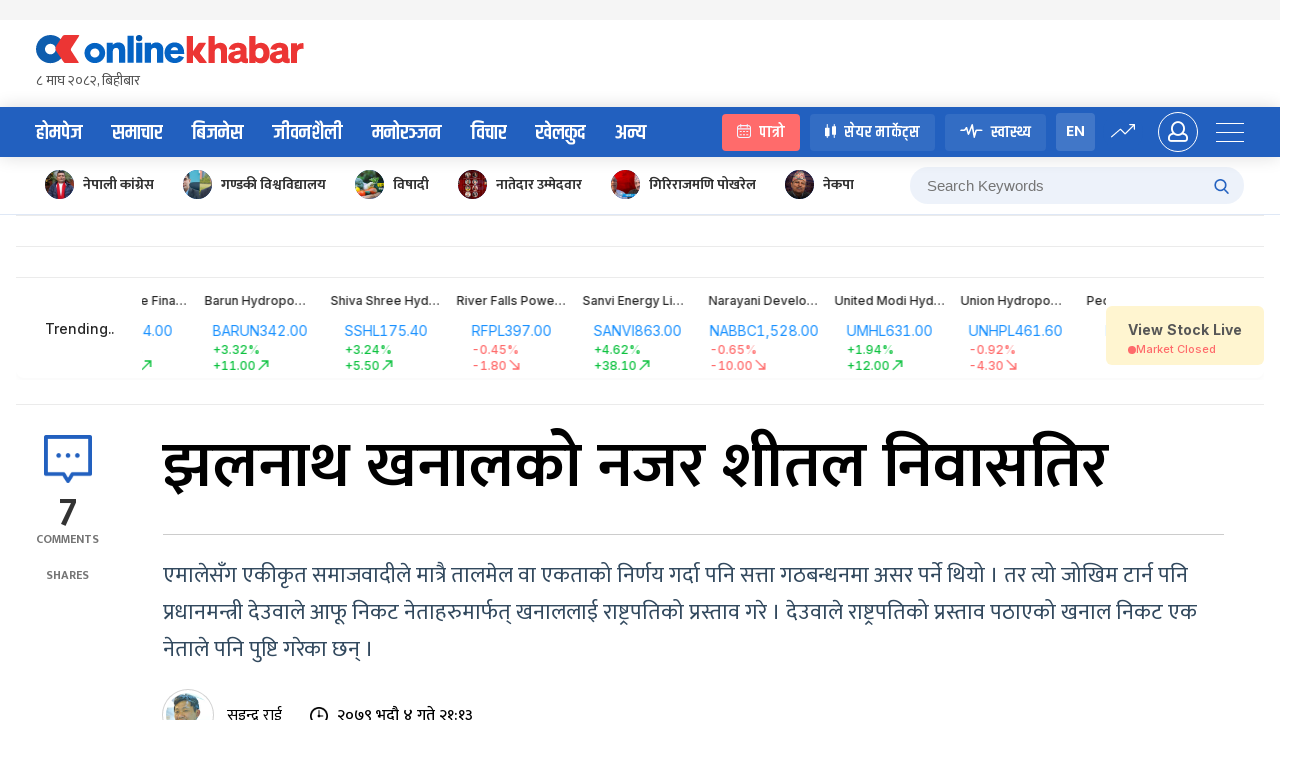

--- FILE ---
content_type: text/css
request_url: https://www.onlinekhabar.com/wp-content/themes/onlinekhabar-2021/css/_mobile.css?ver=1760496711
body_size: 9506
content:
/* genereic font size and thumb size decp

* spot news main news or any big news title font size === 25px;
* height === 324px
* small thumb post heading size 18px;
small thumb img size
width: 108px;
max-width:108px;
min-width: 108px;
height: 75px;

padding left/right 20px;
padding top/bottom 15px;

*/

@media all and (max-width: 767px) {
  .m-dn {
    display: none;
  }
  .m-db {
    display: block;
  }
  .m-dib {
    display: inline-block;
  }
  body,
  .ok-section {
    overflow-x: hidden;
  }
  .okam-device-desktop {
    display: none;
  }
  .okam-device-mobile {
    display: block;
  }

  .ok-section-title h3 {
    font-size: 30px;
  }

  /*Mobile header ================================= */
  .menu-primary-container,
  .ok-master-head-adv,
  .ok-nav,
  .ok-hot-topics-top .ok-smart-search {
    display: none;
  }
  .site-header {
    padding: 15px 0;
    display: none;
  }
  .site-header.mobile-site-header {
    display: block;
    border-top: solid 1px rgba(0, 0, 0, 0.1);
    border-bottom: solid 1px rgba(0, 0, 0, 0.1);
    position: sticky;
    top: 0;
    background-color: #fff;
    z-index: 998;
  }
  .site-header.mobile-site-header .ok-user-activity {
    display: flex;
    margin-left: 0;
    padding: 0 15px;
    justify-content: space-between;
    align-items: flex-start;
  }
  .ok-user-activity .ok-push-menu-trigger > span {
    background-color: #2260bf;
  }
  .ok-user-activity .ok-push-menu-trigger {
    margin-left: 0;
    margin-top: 5px;
  }
  .ok-logo-wrap {
    padding-right: 0;
  }
  .site-header .ok-container {
    justify-content: center;
  }
  .ok-logo-wrap a > img {
    max-width: 240px;
  }
  .ok-nav {
    padding: 8px 15px;
  }
  .ok-user-activity .ok-user-icon {
    font-size: 18px;
    width: 35px;
    height: 35px;
    line-height: 35px;
  }
  .ok-hot-topics-top .ok-container > a {
    white-space: nowrap;
  }
  .ok-hot-topics-top {
    overflow-x: auto;
  }
  /* Mobile Header ends============================ */

  [class*="ok-grid-"] {
    display: block;
  }

  /* All ADVs on mobile spacing Full width adv*/
  .ok-full-widht-adv .ok-container,
  .ok-cat-template .ok-container {
    padding: 0;
  }

  .ok-post-ltr a .ok-post-content-wrap h2 {
    font-weight: 700;
    font-size: 20px;
  }

  .ok-post-ltr {
    border-right: none;
    padding-left: 20px;
    padding-right: 20px;
    border-bottom: solid 1px rgba(0, 0, 0, 0.08);
    padding-bottom: 15px;
    margin-bottom: 15px;
  }

  .ok-section {
    padding: 20px 0;
  }

  /* BISES LAYOUTS ======================================*/
  .ok-bises-type-2 {
    padding: 15px 0;
  }
  .ok-bises {
    margin-bottom: 15px;
  }
  .ok-bises .ok-title-info {
    margin-bottom: 20px;
    margin-top: 10px;
  }
  .ok-bises-type-2 h2,
  .ok-bises-type-2 p,
  .ok-bises.ok-bises-default .ok-container {
    max-width: 90%;
  }
  .ok-bises-type-2 p {
    font-size: 21px;
  }
  .ok-bises h2 {
    font-size: 40px;
    line-height: 1.2;
    font-weight: 700;
  }
  .ok-bises h2 a {
    line-height: 1.2;
    letter-spacing: -0.5px;
  }
  .bises-type-3 .ok-sport-main-news-img .ok-news-title-txt,
  .bises-type-4 .ok-sport-main-news-img .ok-news-title-txt {
    font-size: 25px;
  }

  .bises-type-3 .ok-sport-main-news-img::after {
    display: none;
  }

  .bises-type-4 .ok-sport-page-spot-news-wrap .ok-sport-main-news-img {
    height: 324px;
  }
  .bises-type-3 .text-bring-front,
  .bises-type-4 .text-bring-front {
    padding: 0 20px 20px;
  }

  .bises-type-3 .ok-news-author .author-icon,
  .bises-type-4 .ok-news-author .author-icon,
  .ok-bises .ok-news-author .author-icon {
    height: 25px;
    width: 25px;
  }
  .bises-type-4 .ok-title-info {
    margin-top: 10px;
  }

  .bises-type-4 .ok-post-ltr {
    border-right: none;
    padding-left: 20px;
    padding-right: 20px;
    border-bottom: solid 1px rgba(0, 0, 0, 0.08);
    padding-bottom: 15px;
    margin-bottom: 15px;
  }
  .bises-type-4 .ok-post-ltr:last-child {
    border-bottom: none;
    margin-bottom: 0;
    padding-bottom: 0;
  }

  .bises-type-4 .ok-card-sifaris .ok-post-ltr a .ok-post-thumb,
  .ok-grid-mukhya-news .ok-news-post.ok-post-ltr a .ok-post-thumb,
  .ok-post-ltr a .ok-post-thumb {
    width: 108px;
    min-width: 108px;
    height: 75px;
  }

  .bises-type-4 .ok-sport-page-spot-news-wrap .ok-sport-post-content-wrap {
    margin-top: 20px;
    padding-bottom: 20px;
  }

  .bises-type-4 {
    margin-bottom: 0;
  }

  .bises-type-4 .ok-sport-post-content-wrap:after {
    top: -42px;
  }

  .bises-type-4 .ok-sport-main-news-img,
  .bises-type-3 .ok-container,
  .bises-type-4 .ok-container {
    border-radius: 0;
  }

  .ok-bises-type-2 .ok-bises-feauted-img {
    height: auto;
    border-radius: 0;
  }
  .bises-type-3 .ok-sport-page-spot-news-wrap {
    display: block;
  }
  .bises-type-3 .ok-sport-page-spot-news-wrap .ok-sport-main-news-img {
    height: 324px;
    width: 100%;
    max-width: 100%;
  }

  .ok-sport-main-news-img .ok-news-title-txt {
    padding-right: 0;
  }
  .text-bring-front {
    text-align: center;
  }
  .ok-title-info {
    justify-content: center;
  }
  .ok-title-info > div {
    margin: 0 0 0 8px;
  }
  .bises-type-3 .ok-title-info,
  .bises-type-4 .ok-title-info {
    margin-top: 10px;
  }

  .bises-type-3 .ok-sport-page-spot-news-wrap .ok-sport-post-content-wrap,
  .bises-type-4 .ok-sport-page-spot-news-wrap .ok-sport-post-content-wrap {
    max-width: 100%;
    width: 100%;
  }
  .ok-sport-page-spot-news-wrap .ok-sport-post-content-wrap {
    width: 100%;
  }
  .bises-type-3 .ok-sport-post-content-wrap,
  .bises-type-4 .ok-sport-post-content-wrap {
    padding: 20px 0;
  }

  /* BISES LAYOUTS ENDS ======================================*/

  /*AUTHORS infos*/
  .ok-news-author,
  .ok-news-post-hour {
    font-size: 12px;
  }

  .ok-card-sifaris .ok-post-ltr a .ok-post-content-wrap h2 {
    font-size: 20px;
    font-weight: 700;
  }

  .ok-card-sifaris .ok-post-ltr a .ok-post-thumb,
  .ok-card-most-commented .ok-post-ltr a .ok-post-thumb {
    width: 108px;
    max-width: 108px;
    min-width: 108px;
    height: 75px;
  }

  .ok-sidebar-card-news .ok-news-post {
    padding: 0 20px 15px 20px;
    margin-bottom: 15px;
  }
  .bises-type-3 .ok-sidebar-card-news .ok-news-post,
  .bises-type-4 .ok-sidebar-card-news .ok-news-post {
    border-color: rgba(0, 0, 0, 0.08);
  }

  /* Layout generic*/
  .ok-section .ok-col-left,
  .ok-section .ok-col-right {
    padding: 0;
    flex: 0 0 100%;
  }
  .ok-section .ok-col-right {
    padding-top: 20px;
  }

  .ok-grid-12 > div {
    grid-column: span 12;
  }

  .ok-spot-news,
  .ok-spot-news.ok-post-overlay {
    border-radius: 0;
    min-height: 324px;
    height: 324px;
    margin-bottom: 20px;
  }
  .ok-grid-mukhya-news .ok-spot-news .ok-post-content-wrap {
    padding: 0 20px 20px;
  }
  .ok-grid-mukhya-news .ok-spot-news .ok-news-title-txt {
    font-size: 30px;
  }
  .ok-post-overlay > a .ok-news-post-hour {
    font-size: 12px;
  }

  .ok-grid-mukhya-news {
    display: block;
  }

  .ok-section .ok-col-right,
  .ok-samachar-spot-news .post-img-wrap {
    min-width: 100%;
    max-width: 100%;
    width: 100%;
  }

  .ok-sidebar-ad {
    padding-left: 20px;
    padding-right: 20px;
    margin-bottom: 20px;
  }
  .ok-sidebar-ad:last-child {
    margin-bottom: 0;
  }

  .ok-btn-quick {
    margin: 0 20px;
  }

  .ok-section-title h2 {
    margin: 0 20px 15px;
  }

  .ok-foot-tab {
    display: block;
    position: fixed;
    z-index: 998;
    left: 0;
    bottom: 0;
    background-color: #f4f6f8;
    width: 100%;
    box-shadow: rgba(0, 0, 0, 0.14) 0 0 24px;
  }

  .ok-foot-tab .flx > a {
    display: block;
    padding: 5px 10px 5px;
    flex: 1 1 auto;
    text-align: center;
    text-decoration: none;
  }

  .ok-foot-tab .flx > a > span {
    display: block;
    font-size: 12px;
    font-weight: 600;
    color: #2260bf;
  }

  .ok-foot-tab .flx > a svg {
    width: 24px;
    height: 24px;
    display: inline-block;
    vertical-align: top;
    fill: #2260bf;
  }

  .title-cat-menu,
  .ok-section-title h2 .title-cat-menu {
    display: none;
  }
  .ok-section-title h2 {
    font-size: 30px;
  }

  .carousel {
    bottom: 108px;
    right: 10px;
    transform: scale(0.8);
  }
  .close-box-adv {
    top: 30px;
    height: 46px;
    width: 46px;
    line-height: 45px;
    z-index: 25;
    font-size: 35px;
  }

  .ok-samachar-spot-news {
    display: block;
  }
  .ok-samachar-spot-news .post-img-wrap a img {
    border-radius: 0;
    margin-bottom: 0;
  }

  .ok-samachar-spot-news .post-title-wrap {
    padding: 20px;
  }
  .ok-samachar-spot-news .post-title-wrap h4 {
    font-size: 28px;
    margin: 0;
  }
  .post-title-wrap p {
    margin: 5px 0 0;
  }

  .ok-footer-info {
    padding: 20px;
    margin-bottom: 58px;
  }

  .ok-footer-info .ok-logo-wrap {
    margin-bottom: 20px;
  }
  .ok-site-footer {
    padding: 20px;
  }
  .ok-site-footer .flx > div {
    min-width: 50%;
    padding-bottom: 0;
  }
  .ok-samachar-spot-news .post-img-wrap {
    height: 324px;
  }

  .ok18-m-square-ad {
    padding: 0 20px;
  }

  .ok-interview-spot {
    border-radius: 0;
  }

  .ok-interview-spot,
  .ok-section-business .ok-interview-spot {
    display: block;
    height: auto;
    margin-bottom: 20px;
  }

  .ok-section-business .ok-interview-spot .post-title-wrap {
    padding: 30px;
  }

  .ok-interview-spot > div.post-img-wrap {
    height: 324px;
  }

  .ok-section-business .quote-img {
    display: none;
  }

  .ok-samachar-section {
    padding-bottom: 0;
  }

  .bises-type-3,
  .bises-type-4,
  .ok-section-mukhya {
    padding-top: 0;
  }

  .ok-trending-vertical > h2 {
    margin-bottom: 20px;
  }
  .ok-trending-vertical {
    padding: 0 20px;
  }

  .ok-trending-vertical > h2 {
    font-size: 30px;
  }

  .ok-sidebar-card-news .ok-section-title h2 {
    margin: 0 0 20px;
    padding: 0 20px;
    font-size: 30px;
  }

  .ok-section-pradesh-samachar .ok-section-title h2 {
    position: relative;
    display: block;
  }
  .ok-section-pradesh-samachar .ok-section-title h2 .circle-arrow {
    position: absolute;
    top: 0;
    right: 20px;
  }

  .ok-province {
    flex: 0 0 100%;
    margin-top: 15px;
  }

  .ok-section-pradesh-samachar {
    border-top: solid 1px rgba(0, 0, 0, 0.08);
  }
  .ok-section-pradesh-samachar .span-4 .ok-news-post {
    padding: 0 20px 20px;
  }

  .ok-post-rtl a .ok-post-content-wrap h2,
  .ok-section-pradesh-samachar .span-4 .ok-news-post a h2.ok-news-title-txt {
    font-size: 18px;
    font-weight: 600;
  }
  .ok-section-pradesh-samachar .ok-sidebar-card-news .ok-news-post {
    border-color: rgba(0, 0, 0, 0.08);
  }

  .owl-carousel {
    padding: 0 20px;
  }
  .ok-section-featured .owl-nav {
    margin-left: -20px;
    margin-right: -20px;
  }
  .ok-section-featured .owl-carousel .owl-nav button.owl-prev,
  .ok-section-featured .owl-carousel .owl-nav button.owl-next {
    top: -248px;
  }

  .ok-section.ok-section-magagine {
    padding: 40px 0;
  }
  .featured-post-item.ok-news-post a h2.ok-news-title-txt {
    text-align: center;
    font-size: 20px;
  }

  .ok-province > a {
    margin: 0 2px;
  }

  /*owl nav generic*/
  .owl-carousel:after {
    display: none;
  }
  .owl-nav {
    position: relative;
    display: flex;
    justify-content: center;
  }
  .owl-nav button.owl-prev,
  .owl-nav button.owl-next,
  .ok-section-featured .owl-carousel .owl-nav button.owl-prev,
  .ok-section-featured .owl-carousel .owl-nav button.owl-next {
    top: 0;
    position: static;
    margin: 19px 5px 0;
  }

  .ok-news-package .flx > div {
    flex: 0 0 86%;
    padding: 0 20px 5px;
  }

  .ok-news-package .flx {
    margin-left: 0;
    margin-right: 0;
  }
  .ok-news-package .flx > div:last-child {
    padding-bottom: 0;
  }

  .ok-section-video #video-carousel:after {
    display: none;
  }

  .owl-carousel .ok-post-overlay > a .ok-post-thumb {
    margin-bottom: 0;
  }

  .ok-cover-news-cover .ok-post-content-wrap {
    min-height: 20px;
    padding: auto;
  }

  .ok-news-package .flx > div:not(:last-child) {
    padding-bottom: 24px;
  }

  .ok-news-package .flx {
    -ms-overflow-style: none; /* Internet Explorer 10+ */
    scrollbar-width: none; /* Firefox */
  }

  .ok-news-package .flx::-webkit-scrollbar {
    display: none; /* Safari and Chrome */
  }

  /*Interview post*/
  .ok-interview-spot {
    display: block;
  }

  .ok-antarwarta-section .post-title-wrap {
    padding: 40px 30px 25px;
    text-align: center;
  }

  .ok-antarwarta-section .post-title-wrap h4 {
    font-size: 30px;
  }

  .ok-antarwarta-section .ok-interview-spot {
    display: block;
    height: auto;
    border-radius: 0;
  }

  .ok-antarwarta-section .ok-post-ltr .quote-img {
    display: none;
  }

  .ok-antarwarta-section .ok-col-left .ok-post-ltr a .ok-post-content-wrap h2 {
    font-style: italic;
    font-size: 20px;
  }

  .ok-antarwarta-section .ok-col-left .ok-post-ltr a .ok-post-thumb {
    max-width: 108px;
    height: 75px;
  }

  .ok-antarwarta-section .ok-blog-card {
    margin-bottom: 15px;
    padding-bottom: 15px;
  }

  .ok-blog-card .ok-post-ltr.no-thumb a .ok-post-content-wrap {
    padding-left: 65px;
  }
  .ok-blog-card .ok-news-author .author-icon {
    height: 50px;
    width: 50px;
  }

  .ok-section-manoranjan .ok-post-overlay {
    height: auto;
  }

  .ok-section-manoranjan .ok-grid-12 > div {
    padding-left: 20px;
    padding-right: 20px;
    padding-bottom: 20px;
  }

  .ok-section-khelkud .ok-post-overlay {
    height: 424px;
  }
  .ok-section-khelkud .ok-post-overlay > a h2.ok-news-title-txt,
  .ok-section-manoranjan
    .ok-post-overlay.entertain-second-post
    > a
    .ok-post-content-wrap
    h2 {
    font-size: 30px;
  }
  .ok-section-khelkud .ok-post-overlay > a .ok-post-content-wrap {
    padding: 30px;
  }

  .ok-section-manoranjan
    .ok-post-overlay.ok-spot-news
    > a
    .ok-post-content-wrap
    h2 {
    font-size: 36px;
  }

  .ok-section-manoranjan .ok-post-overlay.ok-spot-news {
    margin-bottom: 0;
  }

  .ok-grid-bichitra-news .ok-post-overlay {
    height: 324px;
    border-radius: 0;
  }

  .ok-post-ltr a .ok-post-thumb {
    max-width: 108px;
  }
  .ok-grid-bichitra-news .ok-news-post.ok-post-ltr a .ok-post-thumb {
    height: 75px;
  }
  .ok-grid-bichitra-news .ok-post-overlay > a h2.ok-news-title-txt {
    padding: 0;
    font-size: 30px;
  }
  .ok-grid-bichitra-news .ok-news-post.ok-post-ltr {
    margin-bottom: 15px;
  }
  .ok-grid-bichitra-news .ok-news-post.ok-post-ltr:last-child {
    border-bottom: none;
  }
  .ok-grid-bichitra-news .ok-post-overlay {
    margin-bottom: 20px;
  }

  .ok-section-bichitra-sansar
    .ok-card-most-commented.ok-sidebar-card-news
    .ok-news-post {
    border-color: rgba(0, 0, 0, 0.08);
    padding-bottom: 25px;
    margin-bottom: 15px;
  }
  .ok-section-bichitra-sansar
    .ok-card-most-commented.ok-sidebar-card-news
    .ok-news-post:last-child {
    margin-bottom: 0;
  }
  .ok-section-bichitra-sansar .ok-card-most-commented {
    margin-bottom: 0;
  }

  .ok-section-prawas .ok-samachar-spot-news {
    margin-bottom: 20px;
  }
  .ok-grid-prawas-news .ok-news-post.ok-post-ltr a .ok-post-thumb {
    height: 75px;
  }

  .ok-grid-prawas-news > div:last-child .ok-post-ltr {
    margin-bottom: 0;
    border-bottom: none;
  }
  .ok-section-prawas .ok-sidebar-card-news .ok-news-post {
    border-color: rgba(0, 0, 0, 0.08);
  }

  .ok-section-sahitya .ok-news-post a {
    display: flex;
  }
  .ok-section-sahitya .ok-sidebar-card-news .ok-news-post a .ok-post-thumb {
    height: 75px;
    width: 108px;
    margin-right: 18px;
  }

  .ok-section-sahitya .ok-news-post a h2.ok-news-title-txt {
    font-weight: 600;
    font-size: 18px;
  }

  .ok-section-podcast .ok-sidebar-card-news.ok-blog-card .ok-news-post::before {
    background-image: none;
  }

  .ok-section-podcast .ok-grid-12 > div:not(:last-child) {
    margin-bottom: 24px;
  }

  .ok-section-sahitya .ok-sidebar-card-news.sahitya-gatibidhi {
    margin-left: 20px;
    margin-right: 20px;
    width: auto;
  }
  .ok-sidebar-card-news .ok-post-ltr a .ok-post-content-wrap h2 {
    font-size: 20px;
  }
  .ok-section-podcast
    .ok-sidebar-card-news.ok-blog-card
    .ok-news-post
    a
    .ok-post-thumb {
    border-radius: 4px;
  }
  .chutaunu-vayo-ki .ok-card-post {
    min-height: auto;
  }

  .chutaunu-vayo-ki .span-3:not(:last-child) .ok-news-post.ok-post-ltr {
    padding-bottom: 15px;
    margin-bottom: 15px;
    border-bottom: solid 1px rgba(0, 0, 0, 0.08);
  }
  .chutaunu-vayo-ki .ok-sidebar-card-news .ok-news-post a h2.ok-news-title-txt {
    font-size: 18px;
  }

  .ok-footer-info .ok-footer-editor-info,
  .ok-footer-info .ok-logo-wrap {
    border: none;
    margin-bottom: 20px;
  }
  .ok-footer-info .ok-footer-editor-info {
    margin-bottom: 15px;
  }

  .ok-latest-updates-drawer,
  .ok-slide-trending .ok-trending-drawer,
  .ok-slide-profile .ok-user-drawer {
    top: -300%;
    max-width: 100vw;
    width: 100vw;
    height: 100vh;
  }
  .ok-latest-updates-drawer.reveal-right-drawer,
  .ok-trending-drawer.reveal-right-drawer,
  .ok-slide-profile .ok-user-drawer.reveal-right-drawer {
    top: 0;
  }

  .ok-slide-trending .ok-trending-drawer ul,
  .ok-latest-updates-drawer ul {
    overflow-y: auto;
    height: calc(100vh - 160px);
  }
  .ok-slide-trending .ok-trending-drawer ul li,
  .ok-latest-updates-drawer ul li {
    flex: 0 0 100%;
    border: none;
    padding-left: 10px;
    padding-right: 10px;
  }

  .ok-slide-trending .ok-trending-drawer ul li:nth-last-child(-n + 3),
  .ok-latest-updates-drawer ul li:nth-last-child(-n + 3) {
    padding-bottom: 28px;
  }

  .ok-slide-trending .ok-trending-drawer .ok-container > h2,
  .ok-latest-updates-drawer .ok-container > h2 {
    margin-left: 10px;
    margin-right: 10px;
  }

  .ok-smart-search {
    display: none;
  }
  .ok-mob-search-pannel .ok-smart-search {
    display: block;
  }

  .ok-mob-search-pannel {
    display: block;
  }

  .ok-top-search {
    min-width: 100%;
  }
  .ok-latest-updates-drawer,
  .ok-slide-trending .ok-trending-drawer {
    padding: 40px 20px;
  }

  .bises-type-4 .ok-post-ltr:last-child {
    padding-right: 20px;
  }

  /* Details page responsive mobile*/

  .left-fixed-items,
  .ok-post-detail-featured-img .ok-overlap-adv {
    display: none;
  }
  .post-single-page {
    display: block;
  }
  .ok-single-middle {
    padding: 0 20px;
  }
  .ok-single-page .ok-entry-header {
    padding-top: 0;
  }
  .ok-single-page .ok-post-title-right h1.entry-title,
  .ok-post-header-container.ok-stick-heading
    .ok-post-title-right
    h1.entry-title {
    font-size: 40px;
    letter-spacing: -0.4px;
  }
  .ok-single-page .ok-post-title-right .ok-title-info {
    justify-content: flex-start;
  }
  .ok-single-page .ok-stick-heading .ok-post-title-right .ok-title-info {
    display: none;
  }
  .ok-single-page .ok-post-title-right .ok-title-info .ok-news-author-wrap {
    margin: 0;
  }
  .ok-section.ok-page-details {
    display: block;
  }
  .ok-details-adv-in-left {
    margin-bottom: 20px;
    padding-bottom: 20px;
  }
  .ok-page-details .entry-content {
    padding-right: 0;
  }
  .entry-content p {
    font-size: 20px;
  }
  .ok18-quote2,
  .ok18-quote1,
  .ok18-quote3 {
    padding: 80px 30px 30px;
    font-size: 24px;
    float: none;
    max-width: 100%;
    line-height: 1.6;
    margin: 0 0 28px 0;
    border-top: solid 1px rgba(0, 0, 0, 0.1);
    border-bottom: solid 1px rgba(0, 0, 0, 0.1);
    border-right: none;
    border-left: none;
  }

  .ok18-quote2::before,
  .ok18-quote1::before,
  .ok18-quote3::before {
    top: 28px;
    left: 30px;
  }
  .ok-topic-related {
    float: none;
    max-width: 100%;
    margin: 0 0 28px 0;
  }
  .ok-also-read .ok-post-ltr {
    margin-right: 0;
    padding-left: 0;
    padding-right: 0;
  }
  .ok-also-read .ok-post-ltr:last-child,
  .ok-also-read_2 .ok-post-ltr:last-child {
    border-bottom: none;
    padding-bottom: 0;
    margin-bottom: 0;
  }
  .ok-also-read_2 .ok-post-ltr:last-child {
    padding-top: 15px;
    padding-bottom: 15px;
  }
  .ok-also-read_2 .ok-post-ltr > a {
    align-items: flex-start;
  }
  .ok-also-read .ok-post-ltr a .ok-post-thumb,
  .ok-also-read_2 .ok-post-ltr a .ok-post-thumb {
    border-radius: 4px;
    max-width: 98px;
    min-width: 98px;
    height: 74px;
  }

  .abt_author > div {
    display: block;
    text-align: center;
  }
  .abt_author .aut_img {
    margin: 0 auto 15px;
  }
  .abt_author .aut_text,
  h5.author-info-title {
    text-align: center;
  }
  .abt_author .aut_text p {
    font-size: 16px;
  }
  .aut_info-ftr {
    display: block;
  }
  h5.author-info-title:before {
    left: calc(50% - 20px);
  }

  .ok-post-emoji {
    padding-bottom: 5px;
  }
  .ok-post-emoji h4 {
    font-size: 25px;
    line-height: 1.3;
  }

  .ok-emoji-wrap > span {
    top: -20px;
  }
  .ok-emoji-wrap {
    padding-left: 20px;
    padding-right: 20px;
    box-shadow: none;
    background-color: transparent;
  }

  .ok-emoji-wrap p {
    font-size: 18px;
  }

  .ok-post-emoji-append {
    overflow-x: auto;
  }

  body.single-post,
  body.single-post .ok-section {
    overflow-x: visible;
  }

  .ok-conv-head h3 {
    font-size: 28px;
  }
  .ok-conv-head .ok-conv-sort-by > span {
    font-size: 11px;
    padding: 0 8px;
  }
  .ok-conversation-section {
    box-shadow: none;
    padding: 20px;
    border-radius: 0;
    margin-left: -20px;
    margin-right: -20px;
  }

  .user-comment-title {
    flex-wrap: wrap;
  }
  .user-comment-title > h6 {
    flex: 0 0 100%;
  }

  .ok-comment-row .user-comments p {
    padding-right: 0;
  }

  .ok18-comment-replies-wrap {
    margin-left: -54px;
  }

  .ok-conv-login-for-new {
    padding: 20px;
  }
  .ok-login-with-social > a {
    padding: 0 10px;
  }

  .ok-comment-row .user-comments p {
    font-size: 16px !important;
  }
  .ok-comment-row .user-comments .ok-comment-row {
    padding: 18px;
  }

  .ok-section-related .ok-section-title h2 {
    margin: 0 0 20px;
  }
  .ok-section-related .ok-post-thumb {
    height: 240px;
  }
  .ok-section-related .span-4:not(:last-child) {
    margin-bottom: 20px;
  }

  .ok-trending-in-details,
  .ok-single-page .ok-sidebar-card-news,
  .ok-page-details .ok-col-right .ok-card-sifaris {
    margin-left: -20px;
    margin-right: -20px;
  }
  .ok-trending-in-details .ok-trending-items {
    padding-bottom: 15px;
    margin-bottom: 15px;
    min-height: 80px;
    padding-right: 20px;
    padding-left: 98px;
  }
  .ok-trending-in-details .ok-trending-items .circle-number {
    left: 20px;
  }

  .ok-page-details .ok-card-most-commented.ok-sidebar-card-news .ok-news-post,
  .ok-page-details .ok-sidebar-card-news .ok-news-post {
    border-color: rgba(0, 0, 0, 0.14);
  }

  .ok-page-details .ok-card-most-commented.ok-sidebar-card-news .ok-news-post {
    padding-bottom: 24px;
    margin-bottom: 18px;
  }

  .ok18-lokpriye-posts-wrap {
    padding: 0 20px;
  }

  .ok18-lokpriye-posts-wrap .span-3:not(:last-child) {
    margin-bottom: 25px;
  }
  .ok18-lokpriye-wrap.ok-popular-posts .ok-news-post a .ok-post-thumb {
    height: 240px;
  }

  .ok18-lokpriye-posts-wrap .ok-section-title h2 {
    display: block;
  }
  .ok18-lokpriye-posts-wrap .ok-section-title h2 .title-cat-menu {
    display: flex;
    margin-top: 15px;
  }

  .ok18-lokpriye-posts-wrap .ok-section-title h2 .title-cat-menu li {
    padding-right: 15px;
    padding-top: 15px;
  }
  .ok18-lokpriye-posts-wrap
    .ok-section-title
    h2
    .title-cat-menu
    li:not(:first-child) {
    border-left: solid 1px rgba(0, 0, 0, 0.1);
    padding-left: 15px;
  }
  .ok18-lokpriye-posts-wrap .ok-section-title h2 .title-cat-menu li a {
    font-size: 16px;
  }
  .ok-section-sahitya.chutaunu-vayo-ki
    .ok-sidebar-card-news
    .ok-news-post
    a
    .ok-post-thumb {
    margin-right: 0;
  }
  .ok-single-page .chutaunu-vayo-ki .ok-sidebar-card-news {
    margin: 0;
  }
  .ok-post-header-container {
    position: static;
  }

  .ok-single-middle
    .entry-content
    .ok-post-detail-featured-img
    .post-thumbnail
    img {
    /*min-height: 248px;*/
    height: auto;
    object-fit: cover;
    width: 100%;
  }

  .ok-login-with-social > a {
    display: block;
    margin-bottom: 4px;
  }

  .ok-section-author-post-lists .ok-section-title h3 {
    padding: 0 20px;
    margin-bottom: 24px;
  }
  .ok-author-bio {
    padding: 30px 20px;
  }

  .ok-section-author-post-lists .ok-post-ltr a .ok-post-thumb {
    min-width: 108px;
    max-width: 108px;
    height: 75px;
  }

  .ok-section-author-post-lists .ok-post-ltr a .ok-post-content-wrap {
    padding-left: 18px;
  }
  .ok-section-author-post-lists .ok-post-ltr a .ok-post-content-wrap h2 {
    font-size: 20px;
  }

  .ok-section-author-post-lists .ok-post-ltr a .ok-post-content-wrap p,
  .ok-section-author-post-lists
    .ok-post-ltr
    a
    .ok-post-content-wrap
    .ok-title-info {
    display: none !important;
  }

  .bises-6 .ok-news-post a > img {
    height: 260px;
    object-fit: cover;
    border-radius: 0;
  }
  .bises-6 .ok-news-post .text-bring-front h2.ok-news-title-txt {
    font-size: 32px;
  }

  .bises-5 .ok-post-overlay {
    min-height: 200px;
    height: 240px;
    border-radius: 0;
  }
  .bises-5 .ok-col-right {
    padding: 20px;
  }
  .bises-5 .ok-sport-main-news-img {
    height: 324px;
  }
  .bises-5 .ok-col-right .ok-post-overlay {
    border-radius: 4px;
  }
  .bises-5 .ok-col-right .ok-post-overlay:first-child {
    margin-bottom: 20px;
  }
  .bises-5 .ok-post-overlay a .ok-post-thumb {
    border-radius: 0;
  }
  .bises-5 .ok-post-overlay > a h2.ok-news-title-txt {
    font-size: 30px;
    text-align: center;
  }

  .ok-login-form,
  .ok-signup-form {
    padding: 20px;
  }
  #oum-signup-form .ok-fleld-wrap > .ok-frm-fld {
    flex: 0 0 100%;
  }

  .mobile-site-header .ok-login-trigger {
    color: #2260bf;
    border-color: #2260bf;
  }

  .ok-signup-form > .flx .ok-signup-popup-card .ok-fleld-wrap {
    max-height: calc(100vh - 500px);
  }

  .ok-user-info-drop {
    right: auto;
    left: 0;
  }
  .oum-profile-wrap {
    max-width: 350px;
  }
  .oum-each-row label {
    display: block;
    font-weight: 600;
  }
  .ok-single-middle .ok-news-author .author-icon {
    height: 30px;
    width: 30px;
  }
  .ok-comment-row .user-icon {
    height: 34px;
    width: 34px;
    min-width: 34px;
    max-width: 34px;
  }
  .ok-comment-row .user-comments {
    margin-left: 20px;
  }
  .ok-comment-row .user-comment-title {
    margin-top: 0;
  }
  .ok-comment-row .user-comment-title h6 {
    line-height: 1;
  }

  .ok18-lokpriye-wrap .ok-section-title h2 {
    flex-wrap: wrap;
  }
  .ok18-lokpriye-wrap .ok-section-title h2 .title-cat-menu {
    display: flex;
    margin-top: 15px;
    flex: 0 0 100%;
  }
  .ok18-lokpriye-wrap .ok-section-title h2 .title-cat-menu li:first-child {
    padding-left: 0;
  }
  .ok18-lokpriye-wrap .ok-section-title h2 .title-cat-menu li {
    flex: 0 0 auto;
  }

  .ok18-lokpriye-wrap .ok-section-title h2 .title-cat-menu li a {
    font-size: 15px;
  }

  .ok-category-section .ok-grid-12,
  .pagination {
    padding-left: 20px;
    padding-right: 20px;
  }
  .ok-category-section .ok-grid-12 .span-4:not(:last-child) {
    margin-bottom: 30px;
  }
  .ok-pagination-wrap {
    margin-top: 24px;
  }

  .ok-samachar-spot-news {
    margin-bottom: 20px;
  }
  .site-header.mobile-site-header {
    padding: 15px 0 10px;
    border: none;
  }
  .ok-bises-title-decp {
    font-size: 18px;
    margin-top: 15px;
  }
  .ok-post-overlay > a h2.ok-news-title-txt {
    font-size: 30px;
  }

  .ok-single-page .ok-post-title-right h1.entry-title {
    margin-top: 20px;
  }

  /*Post share and comment stuff in mobile*/
  .left-fixed-items {
    display: flex;
    padding: 0 20px;
    margin: 0;
  }

  .left-fixed-items .ok-post-title-left {
    display: flex;
    padding: 0;
    margin: 0;
    max-width: 100%;
  }

  .st-inline-share-buttons {
    display: flex !important;
    align-items: center;
    justify-content: flex-end;
  }

  #st-1 .st-btn > img {
    top: 5px !important;
  }
  .ok-post-title-left .sharethis-inline-share-buttons .st-btn {
    height: 30px !important;
    line-height: 30px !important;
    width: 30px !important;
    padding: 0 !important;
    margin: 0 3px !important;
  }
  .ok-post-title-left #st-1 .st-total > span.st-label {
    font-size: 28px !important;
  }

  .ok-post-title-left #st-1 .st-total {
    margin-bottom: 0;
  }
  .ok-post-social-shares {
    margin-left: auto;
  }

  .ok-comment-number {
    display: flex;
  }
  .ok-comment-number > img {
    max-width: 28px;
    height: 26px;
    margin-bottom: 0;
    margin-right: 10px;
    margin-top: 5px;
  }
  .comment-number {
    display: flex;
    align-items: center;
    font-size: 30px;
  }
  .comment-number > span {
    display: none;
  }
  .ok-post-social-shares,
  .ok-comment-number {
    margin-top: 20px;
  }

  .ok-hot-topics-top .ok-container .hot-topic-tag-wrapper {
    margin-right: 0;
  }

  .ok-page-details figure.wp-caption.alignleft,
  .ok-page-details figure.wp-caption.alignright {
    float: none;
    padding: 0;
    box-shadow: none;
    width: 100% !important;
    height: auto;
    margin: 0;
  }

  .entry-content p img.alignright,
  .entry-content p img.alignleft {
    float: none;
    max-width: 100% !important;
    width: 100% !important;
    height: auto;
    border-radius: 4px;
    margin: 0;
  }

  .mejs-audio {
    margin-bottom: 20px;
  }

  .ok-section-aus .ok-sidebar-card-news {
    padding: 20px 0;
  }
  .ok-section.ok-section-aus .ok-col-right {
    padding-top: 0;
  }

  /*section title with sub menu items*/
  .ok-section-title h2 {
    flex-wrap: wrap;
  }
  .ok-section-title h2 .title-cat-menu {
    display: flex !important;
    flex-wrap: nowrap;
    overflow-x: auto;
    order: 3;
    margin: 10px 0 0;
    flex: 0 0 100%;
  }
  .ok-section-title h2 .title-cat-menu li {
    flex: 0 0 auto;
    padding-left: 0;
    border: none;
    padding-right: 25px;
  }
  .ok-section-title h2 .title-cat-menu li a {
    font-size: 16px;
    display: block;
    padding: 5px 0;
  }

  .single-inbetween-stories {
    flex-wrap: wrap;
  }

  .single-inbetween-stories .okam-each-ad {
    flex: 0 0 100%;
    margin-bottom: 15px;
  }

  .single-inbetween-stories .okam-each-ad:last-child {
    margin-bottom: 0;
  }

  .ok-section-pradesh-samachar .ok-samachar-spot-news {
    margin-bottom: 10px;
  }
  .home-in-between-desh-mb {
    padding: 10px 20px 0;
    margin: 20px 0;
  }

  .ok-section-pradesh-samachar .ok-grid-12 > div:nth-child(3) {
    margin-top: 10px;
  }
  .ok-section-pradesh-samachar .ok-trending-vertical {
    padding-top: 10px;
  }

  .ok-smart-search .ok-card-sifaris {
    display: block;
    box-shadow: none;
    padding: 0;
    padding-top: 0px;
    background-color: transparent;
    padding-top: 20px;
  }

  .ok-smart-search .ok-sidebar-card-news .ok-news-post {
    padding-left: 0;
    padding-right: 0;
  }

  .ok-hot-topics-top {
    display: none;
  }

  .ok-login-condition {
    display: none;
  }

  .ok-current-time {
    text-align: center;
  }

  .ok-interview-spot {
    display: flex;
    flex-wrap: wrap;
  }
  .ok-interview-spot .post-title-wrap {
    flex: 0 0 100%;
    order: 2;
  }
  .ok-interview-spot .post-img-wrap {
    flex: 0 0 100%;
    order: 1;
  }

  .page-template-template-entertainment
    .ok-section-manoranjan
    .ok-post-overlay.ok-spot-news
    > a
    .ok-post-content-wrap
    h2 {
    font-size: 36px;
  }

  .okam-device-mobile .okam-ad-position-wrap .okam-each-ad {
    padding-left: 15px;
    padding-right: 15px;
  }

  .ok-current-time {
    display: block;
    font-size: 11px;
  }

  .home .ok-section-manoranjan {
    padding-top: 35px;
  }

  .home-footerabsolute-body-enabled .ok-footer-info {
    padding-bottom: 110px;
  }

  .ok-section-mukhya .ok-col-right {
    display: none;
  }

  .home .ok-section-business .ok-col-right {
    padding: 20px 20px 0;
  }

  .ok-category-section .ok-grid-12 {
    padding: 0;
  }
  .ok-category-section .ok-col-left .ok-news-post a .ok-post-thumb {
    height: 74px;
  }

  .page-template-template-business .ok-samachar-spot-news {
    margin-bottom: 20px;
  }

  .ok-section-business .ok-interview-spot {
    display: flex;
  }
  .ok-interview-spot .post-title-wrap h4 {
    margin-bottom: 10px;
  }
  .ok-section-pradesh-samachar .ok-col-left .ok-news-post a .ok-post-thumb {
    height: 70px;
  }

  .ok-news-package .flx {
    flex-wrap: nowrap;
    overflow-x: auto;
  }
  .ok-news-package .flx > div {
    padding-right: 0;
  }

  .ok-team-card-wrap {
    padding-left: 20px !important;
    padding-right: 20px !important;
  }

  .ok-cover-news-cover > a img {
    height: 200px;
  }
  .ok-cover-news-cover .ok-post-content-wrap {
    padding: 20px;
  }
  .ok-news-post.ok-cover-news-cover a h2.ok-news-title-txt {
    font-size: 20px;
  }
  .ok-package-sub-news .ok-post-ltr a .ok-post-content-wrap h2 {
    font-size: 18px !important;
  }

  .ok-team-card-wrap > div {
    margin-bottom: 20px;
  }
  .ok-news-package {
    padding-bottom: 0;
  }

  /*Responsive fixes final touches*/
  .after-topics {
    margin-bottom: 10px;
  }
  .ok-bises-default {
    padding-top: 10px;
  }

  .ok-user-activity .ok-login-trigger {
    height: 34px;
    width: 34px;
    line-height: 34px;
    font-size: 18px;
  }

  .post-title-wrap > p,
  .ok-bises-type-2 p {
    display: none;
  }

  .ok__video_embeds-top,
  .ok__video_embeds-top iframe {
    height: auto !important;
    min-height: 212px;
    vertical-align: top;
  }

  .ok-post-ltr a .ok-post-content-wrap h2 {
    font-size: 20px !important;
    font-weight: 700 !important;
  }
  .ok-bises-type-2 .ok-bises-feauted-img {
    margin-bottom: 0;
  }

  /*.ok-site-footer .flx > div:last-child{*/
  /*    flex: 0 0 100%;*/
  /*    text-align: center;*/
  /*}*/

  .ok-site-footer .flx > div:nth-child(1),
  .ok-site-footer .flx > div:nth-child(2),
  .ok-site-footer .flx > div:nth-child(3),
  .ok-site-footer .flx > div:nth-child(4),
  .ok-site-footer .flx > div:nth-child(5) {
    display: block;
    margin-bottom: 25px;
  }

  .ok-footer-info .ok-footer-editor-info {
    margin: 0 12px 15px;
    padding-right: 0;
    text-align: center;
  }
  .ok-footer-info .ok-footer-editor-info h5 > span {
    font-size: 11px;
  }
  .ok-footer-info .ok-footer-editor-info h5 {
    font-size: 16px;
  }
  .ok-footer-info .ok-logo-wrap {
    margin: 0 0 20px;
    padding-right: 0;
    width: 100%;
    text-align: center;
  }
  .ok-contact-info {
    flex: 0 0 100%;
  }
  .ok-footer-info .flx {
    justify-content: center;
  }
  .ok-footer-info .flx > div:nth-child(1) {
    flex: 0 0 100%;
  }

  .left-fixed-items {
    display: none;
  }
  .left-fixed-items.on-mobile {
    display: block;
    padding: 0;
  }
  .ok-post-social-shares,
  .ok-comment-number {
    margin-top: 0;
    margin-bottom: 0;
  }

  .entry-content iframe {
    height: auto;
    width: 100% !important;
    /*  min-height: 190px; */
  }

  #st-2 .st-btn > img {
    top: 5px !important;
  }
  .ok-section-sahitya .ok-news-post a h2.ok-news-title-txt {
    font-size: 22px;
    font-weight: 700;
  }

  .ok-category-section .ok-news-post a h2.ok-news-title-txt {
    font-size: 28px;
    font-weight: 700;
  }

  .ok-post-emoji .flx > div {
    flex: initial;
  }
  .ok-post-emoji h5 {
    font-size: 18px;
  }
  .ok-post-emoji-append {
    overflow-x: visible;
    flex-wrap: wrap;
  }
  .ok-post-emoji-append {
    justify-content: center;
  }
  .ok-emoji-wrap p {
    font-size: 15px;
  }
  .ok-emoji-wrap > span {
    top: -15px;
  }
  .ok-emoji-wrap img {
    max-width: 40px;
  }
  .ok-post-emoji h4 {
    margin-bottom: 15px;
    font-size: 24px;
  }
  .ok-emoji-wrap img {
    margin-top: -15px;
  }
  .ok-post-emoji .flx > div {
    padding: 0;
  }

  .ok-samachar-spot-news .post-title-wrap h4,
  .ok-interview-spot .post-title-wrap h4 a,
  .ok-single-page .ok-post-title-right h1.entry-title {
    line-height: 1.2;
  }

  a.context {
    margin-top: 15px;
  }

  .ok-login-item-wrap {
    max-height: 600px;
    overflow-y: auto;
  }
  .ok-conv-login-for-new {
    order: 2;
  }
  .ok-login-desc {
    padding: 20px;
    min-width: 100%;
    max-width: 100%;
  }
  .ok-login-form .ok-conv-login-for-new {
    padding: 20px;
  }

  .uml-mahadhibesan .ok-grid-prawas-news .span-12 .ok-samachar-spot-news {
    background-size: 48px;
  }
  .uml-mahadhibesan {
    background-position-y: bottom;
  }

  .inr_topComment {
    float: none;
    margin-left: 0;
    max-width: 100%;
  }

  .ok-section-video-2 .ok-spot-news,
  .ok-spot-news.ok-post-overlay {
    min-height: 415px;
    height: 415px;
  }
  .ok-section-video-2 .ok-spot-news,
  .ok-spot-news.ok-post-overlay iframe {
    height: 210px !important;
  }

  .home
    .ok-section-manoranjan
    .ok-grid-12
    .span-4:nth-child(3)
    .ok-post-overlay
    > a,
  .home
    .ok-section-manoranjan
    .ok-grid-12
    .span-4:nth-child(4)
    .ok-post-overlay
    > a {
    height: 100%;
  }

  .ok-single-middle .entry-content .ok-post-detail-featured-img .pc {
    margin-top: -20px;
  }

  .ok-head-push-adv-wrap {
    padding: 10px;
  }

  .bises-type-4 .ok-sport-post-content-wrap > div {
    flex: 0 0 100%;
  }

  .home .ok-section-manoranjan .ok-post-overlay {
    height: 300px;
  }

  .responsive-table-wrap {
    overflow-x: auto;
    width: 100%;
    max-width: 100%;
  }

  .single .ok-section-sahitya {
    margin-bottom: 20px;
    padding: 20px 20px 0;
  }

  .single .ok-section-sahitya .ok-news-post a h2.ok-news-title-txt {
    font-size: 18px;
    font-weight: 700;
    line-height: 1.3;
  }
  .single .ok-section-sahitya .ok-sidebar-card-news {
    margin-left: 0;
    margin-right: 0;
  }
  .single
    .ok-section-sahitya
    .ok-sidebar-card-news
    .ok-news-post
    a
    .ok-post-thumb {
    margin-bottom: 25px;
    height: 75px;
    min-width: 108px;
  }
  .single .ok-section-sahitya .ok-sidebar-card-news .ok-news-post {
    padding: 0;
  }

  .ok-team-card-wrap.first-row {
    display: block;
  }

  .ok-team-card-wrap.first-row > div.span-3 {
    max-width: 100%;
  }

  .ok-el-content-wrap > div:last-child {
    min-width: 100%;
    max-width: 100%;
    margin-top: 20px;
  }

  .bises-3-col .ok-container {
    padding: 24px 24px 0;
    background-color: #f7f9fd;
    border-radius: 4px;
    border-bottom: none;
    margin-bottom: 20px;
  }
  .bises-3-col .text-bring-front {
    padding-left: 0 !important;
    padding-right: 0 !important;
  }
  .bises-3-col .ok-news-post .text-bring-front h2.ok-news-title-txt {
    font-size: 24px;
  }

  .bises-3-col .ok-news-post a > img {
    border-radius: 4px;
  }

  .el-tab-nav {
    display: flex;
    flex-wrap: nowrap;
  }
  .el-tab-nav > span {
    display: block;
    width: auto;
    flex: auto;
  }

  .el-tab-nav > span {
    font-size: 18px;
    margin-right: 20px;
  }
  .el-tab-container {
    display: block;
  }
  .ok-el-result h3 {
    margin-bottom: 20px;
  }
  .ok-el-content-wrap {
    padding-left: 20px;
    padding-right: 20px;
  }

  .el-tab-container:not(:last-child) {
    margin-bottom: 20px;
  }

  .resonsive-triggler-expand {
    display: flex;
    margin: 0;
    font-size: 20px;
    font-weight: 700;
    /*cursor: #2462C2;*/
    color: rgba(0, 0, 0, 0.68);
    align-items: center;
    width: 100%;
    cursor: pointer;
  }
  .ok-el-content-wrap .ok-el-left,
  .ok-el-content-wrap .ok-el-right {
    padding: 18px;
  }
  .col-mayor,
  .col-submayor {
    display: block;
    text-align: center;
  }
  .um-img,
  .submayor-wrap .um-img {
    height: 38px;
    width: 38px;
    margin: 0 auto 15px;
  }
  .um-name,
  .submayor-wrap .um-name {
    margin: 0 0 24px;
  }
  .ok-el-result h3 {
    text-align: center;
    display: block;
  }
  .party-sign,
  .submayor-wrap .party-sign {
    padding-right: 0;
    padding-left: 0;
  }

  .mayor-wrap,
  .submayor-wrap,
  .submayor-wrap .um-name h3,
  .submayor-wrap .um-name .party-name {
    text-align: center;
  }

  .um-name .party-name {
    font-size: 12px;
  }

  .col-mayor {
    padding-bottom: 30px;
    margin-bottom: 15px;
    border-bottom: solid 1px rgba(0, 0, 0, 0.1);
  }

  .resonsive-triggler-expand + .flx {
    border-top: solid 1px rgba(0, 0, 0, 0.1);
    margin-bottom: 20px;
    margin-top: 8px;
  }

  .resonsive-triggler-expand a.circle-arrow {
    transform: rotate(90deg);
  }
  .resonsive-triggler-expand.active-nav {
    color: #2260bf;
  }
  .resonsive-triggler-expand.active-nav a.circle-arrow {
    transform: rotate(-90deg);
  }

  .ok-el-fever {
    padding: 0 15px;
  }
  .ok-el-content-wrap .ok-el-right {
    padding: 10px 0 0;
  }
  .mayor-wrap,
  .submayor-wrap {
    margin-top: 20px;
  }

  .okel-2079-summary,
  .ok-el-left {
    max-width: 100%;
  }

  .tab-nav-wrapper {
    max-width: calc(100% + 20px);
    overflow-x: auto;
    margin-right: -18px;
  }
  .el-tab-nav > span.active::before {
    bottom: -4px;
  }
  .el-tab-nav {
    border-bottom: none;
    margin-bottom: 0;
  }
  .ok-el-fever-chart > .ok-container > .two-col {
    display: block;
  }
  .item-wrap > div:first-child {
    display: none;
  }
  .ok-el-fever-chart .two-col {
    margin-left: 0;
    margin-right: 0;
    padding: 0;
  }
  .two-col > div {
    padding: 0;
  }
  .live-updates .ok-el-content-wrap > div:last-child {
    max-width: 100%;
    min-width: 100%;
  }
  .live-updates .um-name {
    max-width: 100%;
    width: 100%;
  }
  .um-name h3 {
    margin-bottom: 5px;
  }
  .live-flag {
    vertical-align: top;
  }
  .current-mat {
    osition: absolute;
    margin-bottom: 10px;
    top: -26px;
    text-align: center;
    width: 100%;
    padding-left: 20px;
    z-index: 8;
  }

  .result-desktop {
    display: none;
  }
  .live-updates-mobile {
    display: block;
  }
  .mahanagar-result .col-mayor,
  .mahanagar-result .col-submayor {
    display: flex;
  }
  .mahanagar-result .col-mayor > div:not(.um-img),
  .mahanagar-result .col-submayor > div:not(.um-img) {
    flex: 0 0 100%;
  }
  .mahanagar-result .col-mayor,
  .mahanagar-result .col-submayor {
    padding-bottom: 20px;
  }

  /* adv spacing ==============================*/
  .ok-full-widht-adv .ok__container {
    padding: 0;
  }
  .home-above-bichar-mobile,
  .okam-device-mobile {
    border-top: solid 1px rgba(0, 0, 0, 0.1);
    border-bottom: solid 1px rgba(0, 0, 0, 0.1);
    padding: 20px;
    margin-bottom: 20px;
  }

  .ok-section-bichitra-sansar {
    border-top: solid 1px rgba(0, 0, 0, 0.1);
  }

  .okam-device-mobile div a img {
    width: 100%;
    height: auto;
  }

  .home-abovetrending-mobile {
    padding-top: 0;
  }

  .ok-full-widht-adv .ok__container,
  .ok-cat-template .ok-container,
  .single-after-news-title-mb,
  .single-above-main-photo,
  .single-after-main-photo,
  .single-after-content-mobile,
  .single-above-emoji-mobile,
  .single-headerabsolute,
  .single-footerabsolute,
  .home-footerabsolute,
  .home-headerabsolute {
    padding: 0;
    border-top: none;
    border-bottom: none;
  }

  .single-after-content-mobile.okam-ad-position-wrap .okam-each-ad:last-child,
  .single-above-emoji-mobile.okam-ad-position-wrap .okam-each-ad:last-child {
    margin-bottom: 24px;
  }

  .home-above-main-news-mb,
  .home-aftersamachar-half2-mb,
  .home-in-between-samachar,
  .ok-section-pradesh-samachar {
    border-top: none;
    padding-top: 5px;
  }
  .home-abovetrending-mobile,
  .home-above-bichar-mobile {
    border-top: none;
    padding-top: 0;
  }
  .home-after-mukhya-mobile {
    margin-bottom: 0;
  }
  .singlenews-afteremoji-mobile,
  .singlenews-afternews {
    padding-left: 0;
    padding-right: 0;
  }
  /* adv spacing ends*/
  .logged-in .ok-sidemenu,
  .logged-in .ok-mob-search-pannel {
    top: 0;
  }

  .single .chutaunu-vayo-ki .ok-section-title h2 {
    margin: 0 0 20px;
  }

  .home .ok-section-business .ok-col-right .ok-sidebar-card-news .ok-news-post {
    padding: 0 0 15px;
  }

  .ok-also-read_2 .ok-post-ltr a .ok-post-content-wrap {
    padding: 0 18px;
    font-size: 12px;
  }

  .home .ok-section-business .ok-container {
    display: block;
  }

  .ok-prime-adv-nic .ok-container {
    padding-top: 70px;
  }

  .ok-download-mobile-app {
    display: block;
  }

  .news-grid-wrap {
    flex-direction: column;
  }
  .news-grid-wrap .ok-col {
    padding: 0;
    border: none;
  }
  .news-grid-wrap > div:first-child {
    padding: 0 0 20px 0;
    border-right: none;
  }
  .news-grid-wrap > div:last-child {
    padding-left: 0;
  }
  .news-post-main a .news-post-img img {
    margin: 0 0 20px;
  }
  .news-post-main a .news-post-img img {
    height: 250px;
  }
  .news-post-main a h4 {
    font-size: 28px;
    margin-bottom: 0;
  }
  .news-post-main a p {
    display: none;
  }
  .news-post-rtl:first-child {
    border-top: solid 1px rgba(0, 0, 0, 0.08);
    padding-top: 15px;
  }

  .section-popular-candidate .candidate-wrapper > div {
    flex: 0 0 80%;
    margin-bottom: 15px;
  }
  .section-popular-candidate .candidate-wrapper {
    margin-left: 10px;
    margin-right: 10px;
  }

  .section-elec-news {
    padding: 30px 20px;
  }

  .section-election {
    padding: 30px 20px;
  }
  .section-election .ok-container > .flx > div:nth-child(2) {
    padding: 30px 0;
  }

  .section-election .ok-container > .flx {
    flex-direction: column;
  }

  .current-time {
    background-color: rgba(255, 255, 255, 0.14);
    color: white;
    margin-left: 50px;
    margin-top: -7px;
  }

  .filter-row-home {
    flex: 0 0 100% !important;
    padding: 15px !important;
    margin-left: 0;
    margin-right: 0;
    width: 100% !important;
    background-color: rgba(255, 255, 255, 0.24);
    border-radius: 4px;
    margin-bottom: 20px;
  }

  .section-provience-home {
    padding: 30px 20px;
  }

  .section-provience-home .section-heading {
    flex-direction: column;
    align-items: first baseline;
  }

  .section-provience-home .section-heading h2 {
    font-size: 30px;
    margin-bottom: 20px;
  }

  .section-provience-home .tab-nav {
    flex-wrap: nowrap;
    display: flex;
  }
  .section-provience-home .tab-nav .tab-nav-item {
    white-space: nowrap;
  }

  .section-provience-home .tab-nav {
    overflow-x: auto;
    max-width: 100%;
  }

  .section-provience-home .pradesh-stat-left {
    padding-right: 0;
    padding-bottom: 20px;
  }

  .provience-info-home-card .pradesh-stat-wrapper {
    display: block;
  }

  .filter-row-home .ok-container {
    padding: 0 !important;
  }

  /*Dual bar result =====*/

  .central-nepal-result .result-card-row.dual-bar-row {
    flex: 0 0 100% !important;
    margin: 10px 0 10px !important;
  }
  .dual-bar-row .col-seats,
  .dual-bar-row .col-total,
  .pratykshya .bar-wrapper .fill,
  .samanupatik .bar-wrapper .fill {
    display: none;
  }

  .pratykshya .lable,
  .samanupatik .lable {
    min-width: 75px;
    max-width: 75px;
    font-size: 13px;
    padding-top: 6px;
  }
  .pratykshya .lable {
    padding-top: 12px;
  }
  .dual-bar-row .col-indv-info {
    max-width: 100%;
    flex: 0 0 100%;
    padding: 0;
  }
  .central-nepal-result .col-indv-info .party-name {
    border-radius: 0;
  }

  .dual-bar-row .party-name span {
    flex: 0;
    margin: 0 10px;
  }
  .dual-bar-row .col-indv-info .party-name {
    padding: 5px 0 0;
  }

  .pratykshya .bar-wrapper .fill {
    display: block;
    position: absolute;
    height: 45px;
    opacity: 0.14;
  }
  .samanupatik .bar-wrapper .fill {
    display: block;
    position: absolute;
    height: 35px;
    opacity: 0.14;
  }

  .pratykshya .bar-wrapper,
  .samanupatik .bar-wrapper {
    position: absolute;
    left: 84px;
    width: calc(100% - 92px);
  }

  .bar-wrapper .number-seat > span.seat-aprox {
    display: inline-block;
  }
  .seat-aprox > span {
    font-size: 11px;
  }
  .asterisk-def {
    text-align: left;
  }

  .dual-bar-row .col-total {
    display: block;
    color: black;
    font-size: 20px;
    min-width: 45px;
    max-width: 45px;
  }
  .total-label {
    display: block;
    font-size: 12px;
  }
  .section-result-counting.central-nepal-result.section-dual-bar {
    background-color: #fff;
    color: rgba(0, 0, 0, 0.8);
  }
  .section-result-counting.central-nepal-result.section-dual-bar
    .result-card
    h3 {
    color: #174fb1;
  }
  .section-result-counting.central-nepal-result
    .col-indv-info
    .party-name
    span
    a {
    white-space: nowrap;
  }
  .pratykshya .bar-wrapper .fill {
    height: 42px;
  }
  /*Dual bar result ===== Ends =====*/

  .section-world-cup .ok-container {
    background-size: 110px auto;
    background-position: 252px 0;
    padding: 10px 0;
  }
  .section-world-cup .ok-section-title {
    margin-bottom: 40px;
  }
  .section-world-cup {
    padding-bottom: 0;
  }
  .section-world-cup .ok-news-post.ok-post-ltr:not(:last-child) {
    margin-bottom: 15px;
  }

  .nh_widget_wrap .owl-nav {
    position: static;
  }

  #nhFeat {
    padding: 0;
  }

  .property_img {
    height: 284px;
  }

  .ok-section-title h2 .title-cat-menu.health-conditions-cats-menu {
    flex-wrap: wrap;
    border: solid 1px rgba(0, 0, 0, 0.1);
    border-radius: 8px;
    padding: 20px 10px 14px;
  }
  .ok-section-title h2 .title-cat-menu.health-conditions-cats-menu li {
    margin-bottom: 8px;
  }
  .ok-section-title
    h2
    .title-cat-menu.health-conditions-cats-menu
    li:not(.trending-conditions) {
    padding: 0 10px !important;
    border: solid 1px rgba(0, 0, 0, 0.08);
  }

  .trending-doctors {
    display: block;
  }
  .trending-doctors .label {
    margin-right: 0;
    display: block;
    padding: 10px 15px;
    text-align: center;
    margin-bottom: 20px;
  }
  .trending-doctors .label:after {
    display: none;
  }

  .doctor-icon-wrapper {
    text-align: center;
    padding-bottom: 10px;
    border-bottom: solid 1px rgba(0, 0, 0, 0.1);
  }

  .ok-share-stat {
    margin-bottom: 0;
    margin-right: 15px;
    display: flex;
    align-items: center;
    gap: 10px;
    flex-direction: row-reverse;
  }

  .ok-post-social-shares {
    display: flex;
    align-items: center;
    margin-left: auto;
    justify-content: flex-end;
    gap: 10px;
  }

  .ok-share-stat > span.ok-share-num {
    font-size: 28px;
  }

  .comment-number,
  .ok-share-stat {
    margin-bottom: 0;
  }
}

@media all and (min-width: 1080px) {
  .ok-hot-topics-top .ok-container .hot-topic-tag-wrapper {
    overflow: hidden;
  }
  .ok-prime-adv-nic .item a > img {
    transition: all 0.3s ease;
  }
  .ok-prime-adv-nic .item:hover a > img {
    transform: scale(1.04);
  }

  .ok-prime-adv-nic .owl-stage-outer {
    padding: 15px;
    margin-right: -25px;
  }

  .central-nepal-result .label-block {
    font-size: 13px;
    padding: 0;
    flex-wrap: wrap !important;
  }
}
